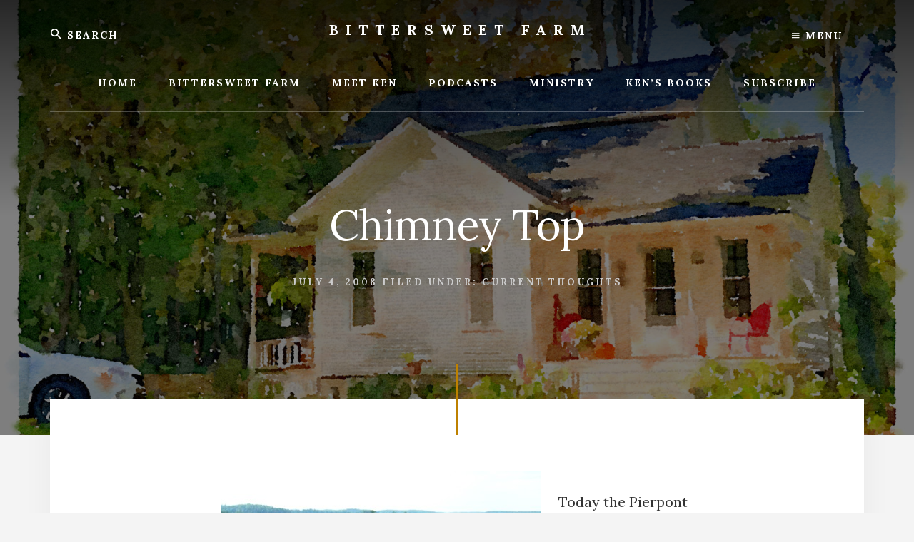

--- FILE ---
content_type: text/html; charset=UTF-8
request_url: https://kenpierpont.com/chimney-top/
body_size: 10652
content:
<!DOCTYPE html>
<html lang="en-US">
<head >
<meta charset="UTF-8" />
<meta name="viewport" content="width=device-width, initial-scale=1" />
<title>Chimney Top</title>
<meta name='robots' content='max-image-preview:large' />
<link rel='dns-prefetch' href='//fonts.googleapis.com' />
<link rel='dns-prefetch' href='//unpkg.com' />
<link rel="alternate" type="application/rss+xml" title="Bittersweet Farm &raquo; Feed" href="https://kenpierpont.com/feed/" />
<link rel="alternate" type="application/rss+xml" title="Bittersweet Farm &raquo; Comments Feed" href="https://kenpierpont.com/comments/feed/" />
<link rel="alternate" type="application/rss+xml" title="Bittersweet Farm &raquo; Chimney Top Comments Feed" href="https://kenpierpont.com/chimney-top/feed/" />
<link rel="alternate" title="oEmbed (JSON)" type="application/json+oembed" href="https://kenpierpont.com/wp-json/oembed/1.0/embed?url=https%3A%2F%2Fkenpierpont.com%2Fchimney-top%2F" />
<link rel="alternate" title="oEmbed (XML)" type="text/xml+oembed" href="https://kenpierpont.com/wp-json/oembed/1.0/embed?url=https%3A%2F%2Fkenpierpont.com%2Fchimney-top%2F&#038;format=xml" />
<link rel="canonical" href="https://kenpierpont.com/chimney-top/" />
<style id='wp-img-auto-sizes-contain-inline-css' type='text/css'>
img:is([sizes=auto i],[sizes^="auto," i]){contain-intrinsic-size:3000px 1500px}
/*# sourceURL=wp-img-auto-sizes-contain-inline-css */
</style>
<link rel='stylesheet' id='essence-pro-css' href='https://kenpierpont.com/wp-content/themes/essence-pro/style.css?ver=1.1.0' type='text/css' media='all' />
<style id='essence-pro-inline-css' type='text/css'>
.has-custom-color {
	color: #be8100 !important;
}

.has-custom-background-color {
	background-color: #be8100 !important;
}

.content .wp-block-button .wp-block-button__link:focus,
.content .wp-block-button .wp-block-button__link:hover {
	background-color: #be8100 !important;
	color: #fff;
}

.entry-content .wp-block-pullquote.is-style-solid-color {
	background-color: #be8100;
}


		.single .content .entry-content > p:first-of-type {
			font-size: 26px;
			font-size: 2.6rem;
			letter-spacing: -0.7px;
		}

		
/*# sourceURL=essence-pro-inline-css */
</style>
<style id='wp-emoji-styles-inline-css' type='text/css'>

	img.wp-smiley, img.emoji {
		display: inline !important;
		border: none !important;
		box-shadow: none !important;
		height: 1em !important;
		width: 1em !important;
		margin: 0 0.07em !important;
		vertical-align: -0.1em !important;
		background: none !important;
		padding: 0 !important;
	}
/*# sourceURL=wp-emoji-styles-inline-css */
</style>
<style id='wp-block-library-inline-css' type='text/css'>
:root{--wp-block-synced-color:#7a00df;--wp-block-synced-color--rgb:122,0,223;--wp-bound-block-color:var(--wp-block-synced-color);--wp-editor-canvas-background:#ddd;--wp-admin-theme-color:#007cba;--wp-admin-theme-color--rgb:0,124,186;--wp-admin-theme-color-darker-10:#006ba1;--wp-admin-theme-color-darker-10--rgb:0,107,160.5;--wp-admin-theme-color-darker-20:#005a87;--wp-admin-theme-color-darker-20--rgb:0,90,135;--wp-admin-border-width-focus:2px}@media (min-resolution:192dpi){:root{--wp-admin-border-width-focus:1.5px}}.wp-element-button{cursor:pointer}:root .has-very-light-gray-background-color{background-color:#eee}:root .has-very-dark-gray-background-color{background-color:#313131}:root .has-very-light-gray-color{color:#eee}:root .has-very-dark-gray-color{color:#313131}:root .has-vivid-green-cyan-to-vivid-cyan-blue-gradient-background{background:linear-gradient(135deg,#00d084,#0693e3)}:root .has-purple-crush-gradient-background{background:linear-gradient(135deg,#34e2e4,#4721fb 50%,#ab1dfe)}:root .has-hazy-dawn-gradient-background{background:linear-gradient(135deg,#faaca8,#dad0ec)}:root .has-subdued-olive-gradient-background{background:linear-gradient(135deg,#fafae1,#67a671)}:root .has-atomic-cream-gradient-background{background:linear-gradient(135deg,#fdd79a,#004a59)}:root .has-nightshade-gradient-background{background:linear-gradient(135deg,#330968,#31cdcf)}:root .has-midnight-gradient-background{background:linear-gradient(135deg,#020381,#2874fc)}:root{--wp--preset--font-size--normal:16px;--wp--preset--font-size--huge:42px}.has-regular-font-size{font-size:1em}.has-larger-font-size{font-size:2.625em}.has-normal-font-size{font-size:var(--wp--preset--font-size--normal)}.has-huge-font-size{font-size:var(--wp--preset--font-size--huge)}.has-text-align-center{text-align:center}.has-text-align-left{text-align:left}.has-text-align-right{text-align:right}.has-fit-text{white-space:nowrap!important}#end-resizable-editor-section{display:none}.aligncenter{clear:both}.items-justified-left{justify-content:flex-start}.items-justified-center{justify-content:center}.items-justified-right{justify-content:flex-end}.items-justified-space-between{justify-content:space-between}.screen-reader-text{border:0;clip-path:inset(50%);height:1px;margin:-1px;overflow:hidden;padding:0;position:absolute;width:1px;word-wrap:normal!important}.screen-reader-text:focus{background-color:#ddd;clip-path:none;color:#444;display:block;font-size:1em;height:auto;left:5px;line-height:normal;padding:15px 23px 14px;text-decoration:none;top:5px;width:auto;z-index:100000}html :where(.has-border-color){border-style:solid}html :where([style*=border-top-color]){border-top-style:solid}html :where([style*=border-right-color]){border-right-style:solid}html :where([style*=border-bottom-color]){border-bottom-style:solid}html :where([style*=border-left-color]){border-left-style:solid}html :where([style*=border-width]){border-style:solid}html :where([style*=border-top-width]){border-top-style:solid}html :where([style*=border-right-width]){border-right-style:solid}html :where([style*=border-bottom-width]){border-bottom-style:solid}html :where([style*=border-left-width]){border-left-style:solid}html :where(img[class*=wp-image-]){height:auto;max-width:100%}:where(figure){margin:0 0 1em}html :where(.is-position-sticky){--wp-admin--admin-bar--position-offset:var(--wp-admin--admin-bar--height,0px)}@media screen and (max-width:600px){html :where(.is-position-sticky){--wp-admin--admin-bar--position-offset:0px}}

/*# sourceURL=wp-block-library-inline-css */
</style><style id='global-styles-inline-css' type='text/css'>
:root{--wp--preset--aspect-ratio--square: 1;--wp--preset--aspect-ratio--4-3: 4/3;--wp--preset--aspect-ratio--3-4: 3/4;--wp--preset--aspect-ratio--3-2: 3/2;--wp--preset--aspect-ratio--2-3: 2/3;--wp--preset--aspect-ratio--16-9: 16/9;--wp--preset--aspect-ratio--9-16: 9/16;--wp--preset--color--black: #000000;--wp--preset--color--cyan-bluish-gray: #abb8c3;--wp--preset--color--white: #ffffff;--wp--preset--color--pale-pink: #f78da7;--wp--preset--color--vivid-red: #cf2e2e;--wp--preset--color--luminous-vivid-orange: #ff6900;--wp--preset--color--luminous-vivid-amber: #fcb900;--wp--preset--color--light-green-cyan: #7bdcb5;--wp--preset--color--vivid-green-cyan: #00d084;--wp--preset--color--pale-cyan-blue: #8ed1fc;--wp--preset--color--vivid-cyan-blue: #0693e3;--wp--preset--color--vivid-purple: #9b51e0;--wp--preset--color--custom: #be8100;--wp--preset--gradient--vivid-cyan-blue-to-vivid-purple: linear-gradient(135deg,rgb(6,147,227) 0%,rgb(155,81,224) 100%);--wp--preset--gradient--light-green-cyan-to-vivid-green-cyan: linear-gradient(135deg,rgb(122,220,180) 0%,rgb(0,208,130) 100%);--wp--preset--gradient--luminous-vivid-amber-to-luminous-vivid-orange: linear-gradient(135deg,rgb(252,185,0) 0%,rgb(255,105,0) 100%);--wp--preset--gradient--luminous-vivid-orange-to-vivid-red: linear-gradient(135deg,rgb(255,105,0) 0%,rgb(207,46,46) 100%);--wp--preset--gradient--very-light-gray-to-cyan-bluish-gray: linear-gradient(135deg,rgb(238,238,238) 0%,rgb(169,184,195) 100%);--wp--preset--gradient--cool-to-warm-spectrum: linear-gradient(135deg,rgb(74,234,220) 0%,rgb(151,120,209) 20%,rgb(207,42,186) 40%,rgb(238,44,130) 60%,rgb(251,105,98) 80%,rgb(254,248,76) 100%);--wp--preset--gradient--blush-light-purple: linear-gradient(135deg,rgb(255,206,236) 0%,rgb(152,150,240) 100%);--wp--preset--gradient--blush-bordeaux: linear-gradient(135deg,rgb(254,205,165) 0%,rgb(254,45,45) 50%,rgb(107,0,62) 100%);--wp--preset--gradient--luminous-dusk: linear-gradient(135deg,rgb(255,203,112) 0%,rgb(199,81,192) 50%,rgb(65,88,208) 100%);--wp--preset--gradient--pale-ocean: linear-gradient(135deg,rgb(255,245,203) 0%,rgb(182,227,212) 50%,rgb(51,167,181) 100%);--wp--preset--gradient--electric-grass: linear-gradient(135deg,rgb(202,248,128) 0%,rgb(113,206,126) 100%);--wp--preset--gradient--midnight: linear-gradient(135deg,rgb(2,3,129) 0%,rgb(40,116,252) 100%);--wp--preset--font-size--small: 16px;--wp--preset--font-size--medium: 20px;--wp--preset--font-size--large: 22px;--wp--preset--font-size--x-large: 42px;--wp--preset--font-size--normal: 18px;--wp--preset--font-size--larger: 26px;--wp--preset--spacing--20: 0.44rem;--wp--preset--spacing--30: 0.67rem;--wp--preset--spacing--40: 1rem;--wp--preset--spacing--50: 1.5rem;--wp--preset--spacing--60: 2.25rem;--wp--preset--spacing--70: 3.38rem;--wp--preset--spacing--80: 5.06rem;--wp--preset--shadow--natural: 6px 6px 9px rgba(0, 0, 0, 0.2);--wp--preset--shadow--deep: 12px 12px 50px rgba(0, 0, 0, 0.4);--wp--preset--shadow--sharp: 6px 6px 0px rgba(0, 0, 0, 0.2);--wp--preset--shadow--outlined: 6px 6px 0px -3px rgb(255, 255, 255), 6px 6px rgb(0, 0, 0);--wp--preset--shadow--crisp: 6px 6px 0px rgb(0, 0, 0);}:where(.is-layout-flex){gap: 0.5em;}:where(.is-layout-grid){gap: 0.5em;}body .is-layout-flex{display: flex;}.is-layout-flex{flex-wrap: wrap;align-items: center;}.is-layout-flex > :is(*, div){margin: 0;}body .is-layout-grid{display: grid;}.is-layout-grid > :is(*, div){margin: 0;}:where(.wp-block-columns.is-layout-flex){gap: 2em;}:where(.wp-block-columns.is-layout-grid){gap: 2em;}:where(.wp-block-post-template.is-layout-flex){gap: 1.25em;}:where(.wp-block-post-template.is-layout-grid){gap: 1.25em;}.has-black-color{color: var(--wp--preset--color--black) !important;}.has-cyan-bluish-gray-color{color: var(--wp--preset--color--cyan-bluish-gray) !important;}.has-white-color{color: var(--wp--preset--color--white) !important;}.has-pale-pink-color{color: var(--wp--preset--color--pale-pink) !important;}.has-vivid-red-color{color: var(--wp--preset--color--vivid-red) !important;}.has-luminous-vivid-orange-color{color: var(--wp--preset--color--luminous-vivid-orange) !important;}.has-luminous-vivid-amber-color{color: var(--wp--preset--color--luminous-vivid-amber) !important;}.has-light-green-cyan-color{color: var(--wp--preset--color--light-green-cyan) !important;}.has-vivid-green-cyan-color{color: var(--wp--preset--color--vivid-green-cyan) !important;}.has-pale-cyan-blue-color{color: var(--wp--preset--color--pale-cyan-blue) !important;}.has-vivid-cyan-blue-color{color: var(--wp--preset--color--vivid-cyan-blue) !important;}.has-vivid-purple-color{color: var(--wp--preset--color--vivid-purple) !important;}.has-black-background-color{background-color: var(--wp--preset--color--black) !important;}.has-cyan-bluish-gray-background-color{background-color: var(--wp--preset--color--cyan-bluish-gray) !important;}.has-white-background-color{background-color: var(--wp--preset--color--white) !important;}.has-pale-pink-background-color{background-color: var(--wp--preset--color--pale-pink) !important;}.has-vivid-red-background-color{background-color: var(--wp--preset--color--vivid-red) !important;}.has-luminous-vivid-orange-background-color{background-color: var(--wp--preset--color--luminous-vivid-orange) !important;}.has-luminous-vivid-amber-background-color{background-color: var(--wp--preset--color--luminous-vivid-amber) !important;}.has-light-green-cyan-background-color{background-color: var(--wp--preset--color--light-green-cyan) !important;}.has-vivid-green-cyan-background-color{background-color: var(--wp--preset--color--vivid-green-cyan) !important;}.has-pale-cyan-blue-background-color{background-color: var(--wp--preset--color--pale-cyan-blue) !important;}.has-vivid-cyan-blue-background-color{background-color: var(--wp--preset--color--vivid-cyan-blue) !important;}.has-vivid-purple-background-color{background-color: var(--wp--preset--color--vivid-purple) !important;}.has-black-border-color{border-color: var(--wp--preset--color--black) !important;}.has-cyan-bluish-gray-border-color{border-color: var(--wp--preset--color--cyan-bluish-gray) !important;}.has-white-border-color{border-color: var(--wp--preset--color--white) !important;}.has-pale-pink-border-color{border-color: var(--wp--preset--color--pale-pink) !important;}.has-vivid-red-border-color{border-color: var(--wp--preset--color--vivid-red) !important;}.has-luminous-vivid-orange-border-color{border-color: var(--wp--preset--color--luminous-vivid-orange) !important;}.has-luminous-vivid-amber-border-color{border-color: var(--wp--preset--color--luminous-vivid-amber) !important;}.has-light-green-cyan-border-color{border-color: var(--wp--preset--color--light-green-cyan) !important;}.has-vivid-green-cyan-border-color{border-color: var(--wp--preset--color--vivid-green-cyan) !important;}.has-pale-cyan-blue-border-color{border-color: var(--wp--preset--color--pale-cyan-blue) !important;}.has-vivid-cyan-blue-border-color{border-color: var(--wp--preset--color--vivid-cyan-blue) !important;}.has-vivid-purple-border-color{border-color: var(--wp--preset--color--vivid-purple) !important;}.has-vivid-cyan-blue-to-vivid-purple-gradient-background{background: var(--wp--preset--gradient--vivid-cyan-blue-to-vivid-purple) !important;}.has-light-green-cyan-to-vivid-green-cyan-gradient-background{background: var(--wp--preset--gradient--light-green-cyan-to-vivid-green-cyan) !important;}.has-luminous-vivid-amber-to-luminous-vivid-orange-gradient-background{background: var(--wp--preset--gradient--luminous-vivid-amber-to-luminous-vivid-orange) !important;}.has-luminous-vivid-orange-to-vivid-red-gradient-background{background: var(--wp--preset--gradient--luminous-vivid-orange-to-vivid-red) !important;}.has-very-light-gray-to-cyan-bluish-gray-gradient-background{background: var(--wp--preset--gradient--very-light-gray-to-cyan-bluish-gray) !important;}.has-cool-to-warm-spectrum-gradient-background{background: var(--wp--preset--gradient--cool-to-warm-spectrum) !important;}.has-blush-light-purple-gradient-background{background: var(--wp--preset--gradient--blush-light-purple) !important;}.has-blush-bordeaux-gradient-background{background: var(--wp--preset--gradient--blush-bordeaux) !important;}.has-luminous-dusk-gradient-background{background: var(--wp--preset--gradient--luminous-dusk) !important;}.has-pale-ocean-gradient-background{background: var(--wp--preset--gradient--pale-ocean) !important;}.has-electric-grass-gradient-background{background: var(--wp--preset--gradient--electric-grass) !important;}.has-midnight-gradient-background{background: var(--wp--preset--gradient--midnight) !important;}.has-small-font-size{font-size: var(--wp--preset--font-size--small) !important;}.has-medium-font-size{font-size: var(--wp--preset--font-size--medium) !important;}.has-large-font-size{font-size: var(--wp--preset--font-size--large) !important;}.has-x-large-font-size{font-size: var(--wp--preset--font-size--x-large) !important;}
/*# sourceURL=global-styles-inline-css */
</style>

<style id='classic-theme-styles-inline-css' type='text/css'>
/*! This file is auto-generated */
.wp-block-button__link{color:#fff;background-color:#32373c;border-radius:9999px;box-shadow:none;text-decoration:none;padding:calc(.667em + 2px) calc(1.333em + 2px);font-size:1.125em}.wp-block-file__button{background:#32373c;color:#fff;text-decoration:none}
/*# sourceURL=/wp-includes/css/classic-themes.min.css */
</style>
<link rel='stylesheet' id='essence-fonts-css' href='//fonts.googleapis.com/css?family=Alegreya+Sans%3A400%2C400i%2C700%7CLora%3A400%2C700&#038;ver=1.1.0' type='text/css' media='all' />
<link rel='stylesheet' id='ionicons-css' href='//unpkg.com/ionicons@4.1.2/dist/css/ionicons.min.css?ver=1.1.0' type='text/css' media='all' />
<link rel='stylesheet' id='essence-pro-gutenberg-css' href='https://kenpierpont.com/wp-content/themes/essence-pro/lib/gutenberg/front-end.css?ver=1.1.0' type='text/css' media='all' />
<script type="text/javascript" src="https://kenpierpont.com/wp-includes/js/jquery/jquery.min.js?ver=3.7.1" id="jquery-core-js"></script>
<script type="text/javascript" src="https://kenpierpont.com/wp-includes/js/jquery/jquery-migrate.min.js?ver=3.4.1" id="jquery-migrate-js"></script>
<link rel="https://api.w.org/" href="https://kenpierpont.com/wp-json/" /><link rel="alternate" title="JSON" type="application/json" href="https://kenpierpont.com/wp-json/wp/v2/posts/1274" /><link rel="EditURI" type="application/rsd+xml" title="RSD" href="https://kenpierpont.com/xmlrpc.php?rsd" />
		<script type="text/javascript">
			var _statcounter = _statcounter || [];
			_statcounter.push({"tags": {"author": "Ken"}});
		</script>
		
<link rel="alternate" type="application/rss+xml" title="Podcast RSS feed" href="https://kenpierpont.com/feed/podcast" />

<style type="text/css">.recentcomments a{display:inline !important;padding:0 !important;margin:0 !important;}</style><style type="text/css">.header-hero { background-image: linear-gradient(0deg, rgba(0,0,0,0.5) 50%, rgba(0,0,0,0.85) 100%), url(https://kenpierpont.com/wp-content/uploads/2018/11/cropped-IMG_5571.jpg); }</style><link rel="icon" href="https://kenpierpont.com/wp-content/uploads/2006/01/cropped-Sparkling-Ken-32x32.jpg" sizes="32x32" />
<link rel="icon" href="https://kenpierpont.com/wp-content/uploads/2006/01/cropped-Sparkling-Ken-192x192.jpg" sizes="192x192" />
<link rel="apple-touch-icon" href="https://kenpierpont.com/wp-content/uploads/2006/01/cropped-Sparkling-Ken-180x180.jpg" />
<meta name="msapplication-TileImage" content="https://kenpierpont.com/wp-content/uploads/2006/01/cropped-Sparkling-Ken-270x270.jpg" />
		<style type="text/css" id="wp-custom-css">
			body { 
font-family: 'Lora', serif;
}

div.after-entry.widget-area {
  padding-bottom: 0px;
  padding-top: 0px;
}

div.entry-comments {
  padding-left: 20px;
  padding-right: 20px;
}

div.comment-respond {
  margin-left: 20px;
  margin-right: 20px
  
}

p.akismet_comment_form_privacy_notice {
  margin-left: 20px;
  margin-right: 20px;
}

/* Correecting the button Buy Me A Coffee text size for small screens */
.bmc-btn-text {
    font-size: 90%;
		margin-left: 8px;
    display: inline;
    line-height: 0;
}		</style>
		</head>
<body data-rsssl=1 class="wp-singular post-template-default single single-post postid-1274 single-format-standard wp-embed-responsive wp-theme-genesis wp-child-theme-essence-pro custom-header header-image header-full-width full-width-content genesis-breadcrumbs-hidden header-menu" itemscope itemtype="https://schema.org/WebPage"><div class="site-container"><ul class="genesis-skip-link"><li><a href="#hero-page-title" class="screen-reader-shortcut"> Skip to content</a></li><li><a href="#after-content-featured" class="screen-reader-shortcut"> Skip to footer</a></li></ul><div class="header-hero"><header class="site-header" itemscope itemtype="https://schema.org/WPHeader"><div class="wrap"><div class="off-screen-menu off-screen-content"><div class="off-screen-container"><div class="off-screen-wrapper"><div class="wrap"><button class="toggle-off-screen-menu-area close">X</button><nav class="nav-off-screen" itemscope itemtype="https://schema.org/SiteNavigationElement"><ul id="menu-top" class="menu genesis-nav-menu js-superfish"><li id="menu-item-7534" class="menu-item menu-item-type-custom menu-item-object-custom menu-item-home menu-item-7534"><a href="https://kenpierpont.com/" itemprop="url"><span itemprop="name">Home</span></a></li>
<li id="menu-item-9804" class="menu-item menu-item-type-taxonomy menu-item-object-category menu-item-9804"><a href="https://kenpierpont.com/category/bittersweet-farm/" itemprop="url"><span itemprop="name">Bittersweet Farm</span></a></li>
<li id="menu-item-7535" class="menu-item menu-item-type-post_type menu-item-object-page menu-item-7535"><a href="https://kenpierpont.com/about/" itemprop="url"><span itemprop="name">Meet Ken</span></a></li>
<li id="menu-item-16548" class="menu-item menu-item-type-custom menu-item-object-custom menu-item-16548"><a href="https://kenpierpont.com/about/speaking-topics/" itemprop="url"><span itemprop="name">Podcasts</span></a></li>
<li id="menu-item-7538" class="menu-item menu-item-type-post_type menu-item-object-page menu-item-7538"><a href="https://kenpierpont.com/ministry/" itemprop="url"><span itemprop="name">Ministry</span></a></li>
<li id="menu-item-7539" class="menu-item menu-item-type-post_type menu-item-object-page menu-item-7539"><a href="https://kenpierpont.com/kens-books/" itemprop="url"><span itemprop="name">Ken’s Books</span></a></li>
<li id="menu-item-7541" class="menu-item menu-item-type-post_type menu-item-object-page menu-item-7541"><a href="https://kenpierpont.com/subscribe/" itemprop="url"><span itemprop="name">Subscribe</span></a></li>
</ul></nav></div></div></div></div><div class="header-right"><button class="off-screen-item toggle-off-screen-menu-area"><i class="icon ion-md-menu"></i> Menu</button></div><div class="header-left"><form class="search-form" method="get" action="https://kenpierpont.com/" role="search" itemprop="potentialAction" itemscope itemtype="https://schema.org/SearchAction"><label class="search-form-label screen-reader-text" for="searchform-1">Search</label><input class="search-form-input" type="search" name="s" id="searchform-1" placeholder="Search" itemprop="query-input"><input class="search-form-submit" type="submit" value="Search"><meta content="https://kenpierpont.com/?s={s}" itemprop="target"></form></div><div class="title-area"><p class="site-title" itemprop="headline"><a href="https://kenpierpont.com/">Bittersweet Farm</a></p><p class="site-description" itemprop="description">Bittersweet Farm</p></div><nav class="nav-primary" aria-label="Main" itemscope itemtype="https://schema.org/SiteNavigationElement" id="genesis-nav-primary"><div class="wrap"><ul id="menu-top-1" class="menu genesis-nav-menu menu-primary js-superfish"><li class="menu-item menu-item-type-custom menu-item-object-custom menu-item-home menu-item-7534"><a href="https://kenpierpont.com/" itemprop="url"><span itemprop="name">Home</span></a></li>
<li class="menu-item menu-item-type-taxonomy menu-item-object-category menu-item-9804"><a href="https://kenpierpont.com/category/bittersweet-farm/" itemprop="url"><span itemprop="name">Bittersweet Farm</span></a></li>
<li class="menu-item menu-item-type-post_type menu-item-object-page menu-item-7535"><a href="https://kenpierpont.com/about/" itemprop="url"><span itemprop="name">Meet Ken</span></a></li>
<li class="menu-item menu-item-type-custom menu-item-object-custom menu-item-has-children menu-item-16548"><a href="https://kenpierpont.com/about/speaking-topics/" itemprop="url"><span itemprop="name">Podcasts</span></a>
<ul class="sub-menu">
	<li id="menu-item-16547" class="menu-item menu-item-type-custom menu-item-object-custom menu-item-16547"><a href="https://kenpierpont.com/category/sermon-series/" itemprop="url"><span itemprop="name">Sermon Series (Video)</span></a></li>
	<li id="menu-item-16549" class="menu-item menu-item-type-custom menu-item-object-custom menu-item-16549"><a target="_blank" href="https://podcasts.apple.com/us/podcast/ken-pierpont-sermons/id549611376?mt=2" itemprop="url"><span itemprop="name">Preaching Podcast</span></a></li>
	<li id="menu-item-18750" class="menu-item menu-item-type-custom menu-item-object-custom menu-item-18750"><a target="_blank" href="https://podcasters.spotify.com/pod/show/ken-pierpont2/" itemprop="url"><span itemprop="name">Podcast for Men</span></a></li>
	<li id="menu-item-16550" class="menu-item menu-item-type-custom menu-item-object-custom menu-item-16550"><a target="_blank" href="https://anchor.fm/ken-pierpont" itemprop="url"><span itemprop="name">Story Podcast</span></a></li>
	<li id="menu-item-7536" class="menu-item menu-item-type-post_type menu-item-object-page menu-item-7536"><a href="https://kenpierpont.com/about/speaking-topics/" itemprop="url"><span itemprop="name">Message Audio/Story Podcast</span></a></li>
	<li id="menu-item-9708" class="menu-item menu-item-type-custom menu-item-object-custom menu-item-9708"><a target="_blank" href="https://www.youtube.com/user/KenPierpont/videos" itemprop="url"><span itemprop="name">Videos</span></a></li>
	<li id="menu-item-16545" class="menu-item menu-item-type-custom menu-item-object-custom menu-item-16545"><a target="_blank" href="https://www.youtube.com/channel/UCUMdb8cL19msdHY9aLeCWBA" itemprop="url"><span itemprop="name">Bethel Sermon Videos</span></a></li>
</ul>
</li>
<li class="menu-item menu-item-type-post_type menu-item-object-page menu-item-7538"><a href="https://kenpierpont.com/ministry/" itemprop="url"><span itemprop="name">Ministry</span></a></li>
<li class="menu-item menu-item-type-post_type menu-item-object-page menu-item-has-children menu-item-7539"><a href="https://kenpierpont.com/kens-books/" itemprop="url"><span itemprop="name">Ken’s Books</span></a>
<ul class="sub-menu">
	<li id="menu-item-7559" class="menu-item menu-item-type-post_type menu-item-object-page menu-item-7559"><a href="https://kenpierpont.com/kens-books/archives/" itemprop="url"><span itemprop="name">Archives</span></a></li>
</ul>
</li>
<li class="menu-item menu-item-type-post_type menu-item-object-page menu-item-7541"><a href="https://kenpierpont.com/subscribe/" itemprop="url"><span itemprop="name">Subscribe</span></a></li>
</ul></div></nav></div></header><div class="hero-page-title" id="hero-page-title"><div class="wrap"><header class="entry-header"><h1 class="entry-title" itemprop="headline">Chimney Top</h1>
<p class="entry-meta"><time class="entry-time" itemprop="datePublished" datetime="2008-07-04T07:37:39-04:00">July 4, 2008</time> <span class="entry-categories">Filed Under: <a href="https://kenpierpont.com/category/current-thoughts/" rel="category tag">Current Thoughts</a></span>  </p></header></div></div></div><div class="site-inner"><div class="content-sidebar-wrap"><main class="content" id="genesis-content"><article class="post-1274 post type-post status-publish format-standard category-current-thoughts entry" aria-label="Chimney Top" itemref="hero-page-title" itemscope itemtype="https://schema.org/CreativeWork"><div class="entry-content" itemprop="text"><p><a href='https://kenpierpont.com/wp-content/uploads/2008/07/chimneytop.jpg'><img decoding="async" src="https://kenpierpont.com/wp-content/uploads/2008/07/chimneytop.jpg" alt="" title="chimneytop" width="448" height="336" class="alignleft size-full wp-image-1273" srcset="https://kenpierpont.com/wp-content/uploads/2008/07/chimneytop.jpg 448w, https://kenpierpont.com/wp-content/uploads/2008/07/chimneytop-300x224.jpg 300w" sizes="(max-width: 448px) 100vw, 448px" /></a></p>
<p>Today the Pierpont family makes their way back to the Downriver area from vacation in Kentucky. It&#8217;s been refreshing. Almost every day has been a day of ministry here in Lois&#8217; home town. Yesterday we hiked up to Chimney Top and Princess Arch in the Daniel Boone National Forest. Last night we sang and testified on the street and enjoyed the fellowship and some mean BBQ Brisket and ribs, too. That always makes me feel all happy inside. </p>
<p>Down here, you will notice they still do old-fashioned haircuts for young men. The local barber has been at it for 50 years in Campton. He cut George Hatton&#8217;s hair (Lois&#8217; Grandfather), Ralph Hatton&#8217;s (Lois&#8217; dad), her brother Alvin&#8217;s hair, and now her sons Dan and Wes. </p>
</div></article><div class="after-entry widget-area"></div><h2 class="screen-reader-text">Reader Interactions</h2><div class="entry-comments" id="comments"><h3>Comments</h3><ol class="comment-list">
	<li class="comment even thread-even depth-1" id="comment-16502">
	<article id="article-comment-16502" itemprop="comment" itemscope itemtype="https://schema.org/Comment">

		
		<header class="comment-header">
			<p class="comment-author" itemprop="author" itemscope itemtype="https://schema.org/Person">
				<span class="comment-author-name" itemprop="name">evelyn</span>			</p>

			<p class="comment-meta"><time class="comment-time" datetime="2008-07-04T08:04:30-04:00" itemprop="datePublished"><a class="comment-time-link" href="https://kenpierpont.com/chimney-top/#comment-16502" itemprop="url">July 4, 2008 at 8:04 am</a></time></p>		</header>

		<div class="comment-content" itemprop="text">
			
			<p>I&#8217;m a little old fashion that&#8217;s what I call just plain clean cut American boys.<br />
We love your family. Have a good trip home. I&#8217;m sure it will be easy coming North today than going South yesterday. Our son went to Louisville yesterday and part of the way it was 18 MPH. It must have been easier to get back. I notice his bedroom door closed so God was so good to him to bring him back to us during the night.<br />
Praying for your safety!</p>
		</div>

		
		
	</article>
	</li><!-- #comment-## -->

	<li class="comment byuser comment-author-ken bypostauthor odd alt thread-odd thread-alt depth-1" id="comment-16503">
	<article id="article-comment-16503" itemprop="comment" itemscope itemtype="https://schema.org/Comment">

		
		<header class="comment-header">
			<p class="comment-author" itemprop="author" itemscope itemtype="https://schema.org/Person">
				<span class="comment-author-name" itemprop="name"><a href="https://kenpierpont.com" class="comment-author-link" rel="external nofollow" itemprop="url">Ken</a></span>			</p>

			<p class="comment-meta"><time class="comment-time" datetime="2008-07-04T08:12:11-04:00" itemprop="datePublished"><a class="comment-time-link" href="https://kenpierpont.com/chimney-top/#comment-16503" itemprop="url">July 4, 2008 at 8:12 am</a></time></p>		</header>

		<div class="comment-content" itemprop="text">
			
			<p>It&#8217;s a sweet feeling when the children are safely in, isn&#8217;t it? Thanks for your kind words. See you soon!</p>
		</div>

		
		
	</article>
	</li><!-- #comment-## -->

	<li class="comment even thread-even depth-1" id="comment-16507">
	<article id="article-comment-16507" itemprop="comment" itemscope itemtype="https://schema.org/Comment">

		
		<header class="comment-header">
			<p class="comment-author" itemprop="author" itemscope itemtype="https://schema.org/Person">
				<span class="comment-author-name" itemprop="name">JANE</span>			</p>

			<p class="comment-meta"><time class="comment-time" datetime="2008-07-04T18:07:59-04:00" itemprop="datePublished"><a class="comment-time-link" href="https://kenpierpont.com/chimney-top/#comment-16507" itemprop="url">July 4, 2008 at 6:07 pm</a></time></p>		</header>

		<div class="comment-content" itemprop="text">
			
			<p>SHARP CUTS GUYS&#8230; AND THAT LITTLE ROSE WITH YOU IS ADORABLE&#8230;.</p>
<p>LOVE YOU ALL</p>
<p>GRANDMA</p>
		</div>

		
		
	</article>
	</li><!-- #comment-## -->
</ol></div></main></div></div><div id="after-content-featured" class="after-content-featured"><div class="flexible-widgets widget-area  widget-fourths"><div class="wrap"><section id="nav_menu-2" class="widget widget_nav_menu"><div class="widget-wrap"><h3 class="widgettitle widget-title">Inside</h3>
<div class="menu-pages-list-container"><ul id="menu-pages-list" class="menu"><li id="menu-item-12475" class="menu-item menu-item-type-custom menu-item-object-custom menu-item-home menu-item-12475"><a href="https://kenpierpont.com/" itemprop="url">Home</a></li>
<li id="menu-item-12476" class="menu-item menu-item-type-post_type menu-item-object-page menu-item-12476"><a href="https://kenpierpont.com/about/" itemprop="url">Meet Ken</a></li>
<li id="menu-item-12477" class="menu-item menu-item-type-post_type menu-item-object-page menu-item-12477"><a href="https://kenpierpont.com/about/speaking-topics/" itemprop="url">Message Audio/Story Podcast</a></li>
<li id="menu-item-12478" class="menu-item menu-item-type-post_type menu-item-object-page menu-item-12478"><a href="https://kenpierpont.com/sermons/" itemprop="url">Sermons</a></li>
<li id="menu-item-12479" class="menu-item menu-item-type-post_type menu-item-object-page menu-item-12479"><a href="https://kenpierpont.com/ministry/" itemprop="url">Ministry</a></li>
<li id="menu-item-12480" class="menu-item menu-item-type-post_type menu-item-object-page menu-item-12480"><a href="https://kenpierpont.com/kens-books/" itemprop="url">Ken&#8217;s Books</a></li>
<li id="menu-item-12481" class="menu-item menu-item-type-post_type menu-item-object-page menu-item-12481"><a href="https://kenpierpont.com/kens-books/archives/" itemprop="url">Archives</a></li>
<li id="menu-item-12482" class="menu-item menu-item-type-post_type menu-item-object-page menu-item-12482"><a href="https://kenpierpont.com/subscribe/" itemprop="url">Subscribe</a></li>
</ul></div></div></section>
<section id="nav_menu-3" class="widget widget_nav_menu"><div class="widget-wrap"><h3 class="widgettitle widget-title">Categories</h3>
<div class="menu-categories-1-container"><ul id="menu-categories-1" class="menu"><li id="menu-item-12450" class="menu-item menu-item-type-taxonomy menu-item-object-category menu-item-12450"><a href="https://kenpierpont.com/category/bethel-church-jackson/" itemprop="url">Bethel Church-Jackson</a></li>
<li id="menu-item-12451" class="menu-item menu-item-type-taxonomy menu-item-object-category menu-item-12451"><a href="https://kenpierpont.com/category/bittersweet-farm/" itemprop="url">Bittersweet Farm</a></li>
<li id="menu-item-12452" class="menu-item menu-item-type-taxonomy menu-item-object-category menu-item-12452"><a href="https://kenpierpont.com/category/camp-lessons/" itemprop="url">Camp Lessons</a></li>
<li id="menu-item-12453" class="menu-item menu-item-type-taxonomy menu-item-object-category menu-item-12453"><a href="https://kenpierpont.com/category/christmas-stories/" itemprop="url">Christmas Stories</a></li>
<li id="menu-item-12454" class="menu-item menu-item-type-taxonomy menu-item-object-category menu-item-12454"><a href="https://kenpierpont.com/category/circuit-riding/" itemprop="url">Circuit-Riding</a></li>
<li id="menu-item-12455" class="menu-item menu-item-type-taxonomy menu-item-object-category current-post-ancestor current-menu-parent current-post-parent menu-item-12455"><a href="https://kenpierpont.com/category/current-thoughts/" itemprop="url">Current Thoughts</a></li>
<li id="menu-item-12456" class="menu-item menu-item-type-taxonomy menu-item-object-category menu-item-12456"><a href="https://kenpierpont.com/category/discernment/" itemprop="url">Discernment</a></li>
<li id="menu-item-12457" class="menu-item menu-item-type-taxonomy menu-item-object-category menu-item-12457"><a href="https://kenpierpont.com/category/faith-and-family/" itemprop="url">Faith and Family</a></li>
<li id="menu-item-12459" class="menu-item menu-item-type-taxonomy menu-item-object-category menu-item-12459"><a href="https://kenpierpont.com/category/fireside-academy/" itemprop="url">Fireside Academy</a></li>
<li id="menu-item-12460" class="menu-item menu-item-type-taxonomy menu-item-object-category menu-item-12460"><a href="https://kenpierpont.com/category/gospel-conversations/" itemprop="url">Gospel Conversations</a></li>
<li id="menu-item-12462" class="menu-item menu-item-type-taxonomy menu-item-object-category menu-item-12462"><a href="https://kenpierpont.com/category/licking-county-farm/" itemprop="url">Licking County Farm</a></li>
</ul></div></div></section>
<section id="nav_menu-4" class="widget widget_nav_menu"><div class="widget-wrap"><h3 class="widgettitle widget-title">More Categories</h3>
<div class="menu-categories-2-container"><ul id="menu-categories-2" class="menu"><li id="menu-item-12463" class="menu-item menu-item-type-taxonomy menu-item-object-category menu-item-12463"><a href="https://kenpierpont.com/category/past-ministry/" itemprop="url">Past Ministry</a></li>
<li id="menu-item-12464" class="menu-item menu-item-type-taxonomy menu-item-object-category menu-item-12464"><a href="https://kenpierpont.com/category/pondering-his-creation/" itemprop="url">Pondering His Creation</a></li>
<li id="menu-item-12465" class="menu-item menu-item-type-taxonomy menu-item-object-category menu-item-12465"><a href="https://kenpierpont.com/category/read-aloud-stories/" itemprop="url">Read Aloud Stories</a></li>
<li id="menu-item-12466" class="menu-item menu-item-type-taxonomy menu-item-object-category menu-item-12466"><a href="https://kenpierpont.com/category/sermon-series/" itemprop="url">Sermon Series</a></li>
<li id="menu-item-12467" class="menu-item menu-item-type-taxonomy menu-item-object-category menu-item-12467"><a href="https://kenpierpont.com/category/sermons/" itemprop="url">Sermons</a></li>
<li id="menu-item-12468" class="menu-item menu-item-type-taxonomy menu-item-object-category menu-item-12468"><a href="https://kenpierpont.com/category/the-ken-pierpont-story-podcast/" itemprop="url">Story Podcast</a></li>
<li id="menu-item-19586" class="menu-item menu-item-type-taxonomy menu-item-object-category menu-item-19586"><a href="https://kenpierpont.com/category/stuff-i-wanna-say-podcast-for-men/" itemprop="url">Stuff I Wanna Say &#8211; Podcast for Men</a></li>
<li id="menu-item-12470" class="menu-item menu-item-type-taxonomy menu-item-object-category menu-item-12470"><a href="https://kenpierpont.com/category/videos/" itemprop="url">Videos</a></li>
<li id="menu-item-12471" class="menu-item menu-item-type-taxonomy menu-item-object-category menu-item-12471"><a href="https://kenpierpont.com/category/village-parson/" itemprop="url">Village Parson</a></li>
<li id="menu-item-12472" class="menu-item menu-item-type-taxonomy menu-item-object-category menu-item-12472"><a href="https://kenpierpont.com/category/virtues-and-values/" itemprop="url">Virtues and Values</a></li>
<li id="menu-item-12473" class="menu-item menu-item-type-taxonomy menu-item-object-category menu-item-12473"><a href="https://kenpierpont.com/category/weight-management/" itemprop="url">Weight Management</a></li>
<li id="menu-item-12474" class="menu-item menu-item-type-taxonomy menu-item-object-category menu-item-12474"><a href="https://kenpierpont.com/category/what-im-reading/" itemprop="url">What I&#8217;m Reading</a></li>
</ul></div></div></section>
<section id="custom_html-2" class="widget_text widget widget_custom_html"><div class="widget_text widget-wrap"><h3 class="widgettitle widget-title">Follow Ken Here</h3>
<div class="textwidget custom-html-widget"><ul>
<li><span class="twitter menu-item"><a href="https://twitter.com/kenpierpont">Twitter</a></span></li>

<li><span class="feed menu-item"><a href="https://kenpierpont.com/feed/">RSS feed</a></span></li>

	<li><span class="feed menu-item"><a href="https://podcasters.spotify.com/pod/show/ken-pierpont2/">Podcast for Men</a></span></li>
	
<li><span class="feed menu-item"><a href="https://itunes.apple.com/us/podcast/ken-pierpont-storytelling/id876026170">Storytelling Podcast in iTunes</a></span></li>

<li><span class="feed menu-item"><a href="https://anchor.fm/s/7d194b0/podcast/rss">Storytelling Podcast RSS</a></span></li>

<li><span class="feed menu-item"><a href="https://itunes.apple.com/us/podcast/kenpierpont.com/id549611376">Sermon Podcast in iTunes</a></span></li>

<li><span class="feed menu-item"><a href="https://kenpierpont.com/category/sermons/feed/podcast/">Sermon Podcast RSS</a></span></li></ul></div></div></section>
</div></div></div><footer class="site-footer" itemscope itemtype="https://schema.org/WPFooter"><div class="wrap">Copyright &#xA9;&nbsp;2026 · <a href="https://kenpierpont.com/wp-login.php">Log in</a><br /> <span style="font-size:10px">Made by <a href="https://fullywp.com">FullyWP</a></span></div></footer></div><script type="speculationrules">
{"prefetch":[{"source":"document","where":{"and":[{"href_matches":"/*"},{"not":{"href_matches":["/wp-*.php","/wp-admin/*","/wp-content/uploads/*","/wp-content/*","/wp-content/plugins/*","/wp-content/themes/essence-pro/*","/wp-content/themes/genesis/*","/*\\?(.+)"]}},{"not":{"selector_matches":"a[rel~=\"nofollow\"]"}},{"not":{"selector_matches":".no-prefetch, .no-prefetch a"}}]},"eagerness":"conservative"}]}
</script>
		<!-- Start of StatCounter Code -->
		<script>
			<!--
			var sc_project=10178438;
			var sc_security="df4b5b99";
			var sc_invisible=1;
		</script>
        <script type="text/javascript" src="https://www.statcounter.com/counter/counter.js" async></script>
		<noscript><div class="statcounter"><a title="web analytics" href="https://statcounter.com/"><img class="statcounter" src="https://c.statcounter.com/10178438/0/df4b5b99/1/" alt="web analytics" /></a></div></noscript>
		<!-- End of StatCounter Code -->
		<script type="text/javascript" id="qppr_frontend_scripts-js-extra">
/* <![CDATA[ */
var qpprFrontData = {"linkData":{"https://kenpierpont.com/sermons/":[0,0,""]},"siteURL":"https://kenpierpont.com","siteURLq":"https://kenpierpont.com"};
//# sourceURL=qppr_frontend_scripts-js-extra
/* ]]> */
</script>
<script type="text/javascript" src="https://kenpierpont.com/wp-content/plugins/quick-pagepost-redirect-plugin/js/qppr_frontend_script.min.js?ver=5.2.4" id="qppr_frontend_scripts-js"></script>
<script type="text/javascript" src="https://kenpierpont.com/wp-includes/js/hoverIntent.min.js?ver=1.10.2" id="hoverIntent-js"></script>
<script type="text/javascript" src="https://kenpierpont.com/wp-content/themes/genesis/lib/js/menu/superfish.min.js?ver=1.7.10" id="superfish-js"></script>
<script type="text/javascript" src="https://kenpierpont.com/wp-content/themes/genesis/lib/js/menu/superfish.args.min.js?ver=3.6.1" id="superfish-args-js"></script>
<script type="text/javascript" src="https://kenpierpont.com/wp-content/themes/genesis/lib/js/skip-links.min.js?ver=3.6.1" id="skip-links-js"></script>
<script type="text/javascript" src="https://kenpierpont.com/wp-content/themes/essence-pro/js/jquery.matchHeight.min.js?ver=1.1.0" id="essence-match-height-js"></script>
<script type="text/javascript" id="essence-match-height-js-after">
/* <![CDATA[ */
jQuery(document).ready( function() { jQuery( '.half-width-entries .content .entry, .flexible-widgets .entry, .pricing-table > div' ).matchHeight(); });
jQuery(document).ready( function() { jQuery( '.content, .sidebar' ).matchHeight({ property: 'min-height' }); });
//# sourceURL=essence-match-height-js-after
/* ]]> */
</script>
<script type="text/javascript" src="https://kenpierpont.com/wp-content/themes/essence-pro/js/global.js?ver=1.1.0" id="global-js-js"></script>
<script type="text/javascript" id="essence-responsive-menu-js-extra">
/* <![CDATA[ */
var genesis_responsive_menu = {"mainMenu":"Menu","menuIconClass":"ionicons-before ion-ios-menu","subMenu":"Submenu","subMenuIconClass":"ionicons-before ion-ios-arrow-down","menuClasses":{"combine":[".nav-primary",".nav-off-screen"],"others":[]}};
//# sourceURL=essence-responsive-menu-js-extra
/* ]]> */
</script>
<script type="text/javascript" src="https://kenpierpont.com/wp-content/themes/essence-pro/js/responsive-menus.min.js?ver=1.1.0" id="essence-responsive-menu-js"></script>
<script id="wp-emoji-settings" type="application/json">
{"baseUrl":"https://s.w.org/images/core/emoji/17.0.2/72x72/","ext":".png","svgUrl":"https://s.w.org/images/core/emoji/17.0.2/svg/","svgExt":".svg","source":{"concatemoji":"https://kenpierpont.com/wp-includes/js/wp-emoji-release.min.js?ver=06c5f90d47f11d35b050b2967f9fd637"}}
</script>
<script type="module">
/* <![CDATA[ */
/*! This file is auto-generated */
const a=JSON.parse(document.getElementById("wp-emoji-settings").textContent),o=(window._wpemojiSettings=a,"wpEmojiSettingsSupports"),s=["flag","emoji"];function i(e){try{var t={supportTests:e,timestamp:(new Date).valueOf()};sessionStorage.setItem(o,JSON.stringify(t))}catch(e){}}function c(e,t,n){e.clearRect(0,0,e.canvas.width,e.canvas.height),e.fillText(t,0,0);t=new Uint32Array(e.getImageData(0,0,e.canvas.width,e.canvas.height).data);e.clearRect(0,0,e.canvas.width,e.canvas.height),e.fillText(n,0,0);const a=new Uint32Array(e.getImageData(0,0,e.canvas.width,e.canvas.height).data);return t.every((e,t)=>e===a[t])}function p(e,t){e.clearRect(0,0,e.canvas.width,e.canvas.height),e.fillText(t,0,0);var n=e.getImageData(16,16,1,1);for(let e=0;e<n.data.length;e++)if(0!==n.data[e])return!1;return!0}function u(e,t,n,a){switch(t){case"flag":return n(e,"\ud83c\udff3\ufe0f\u200d\u26a7\ufe0f","\ud83c\udff3\ufe0f\u200b\u26a7\ufe0f")?!1:!n(e,"\ud83c\udde8\ud83c\uddf6","\ud83c\udde8\u200b\ud83c\uddf6")&&!n(e,"\ud83c\udff4\udb40\udc67\udb40\udc62\udb40\udc65\udb40\udc6e\udb40\udc67\udb40\udc7f","\ud83c\udff4\u200b\udb40\udc67\u200b\udb40\udc62\u200b\udb40\udc65\u200b\udb40\udc6e\u200b\udb40\udc67\u200b\udb40\udc7f");case"emoji":return!a(e,"\ud83e\u1fac8")}return!1}function f(e,t,n,a){let r;const o=(r="undefined"!=typeof WorkerGlobalScope&&self instanceof WorkerGlobalScope?new OffscreenCanvas(300,150):document.createElement("canvas")).getContext("2d",{willReadFrequently:!0}),s=(o.textBaseline="top",o.font="600 32px Arial",{});return e.forEach(e=>{s[e]=t(o,e,n,a)}),s}function r(e){var t=document.createElement("script");t.src=e,t.defer=!0,document.head.appendChild(t)}a.supports={everything:!0,everythingExceptFlag:!0},new Promise(t=>{let n=function(){try{var e=JSON.parse(sessionStorage.getItem(o));if("object"==typeof e&&"number"==typeof e.timestamp&&(new Date).valueOf()<e.timestamp+604800&&"object"==typeof e.supportTests)return e.supportTests}catch(e){}return null}();if(!n){if("undefined"!=typeof Worker&&"undefined"!=typeof OffscreenCanvas&&"undefined"!=typeof URL&&URL.createObjectURL&&"undefined"!=typeof Blob)try{var e="postMessage("+f.toString()+"("+[JSON.stringify(s),u.toString(),c.toString(),p.toString()].join(",")+"));",a=new Blob([e],{type:"text/javascript"});const r=new Worker(URL.createObjectURL(a),{name:"wpTestEmojiSupports"});return void(r.onmessage=e=>{i(n=e.data),r.terminate(),t(n)})}catch(e){}i(n=f(s,u,c,p))}t(n)}).then(e=>{for(const n in e)a.supports[n]=e[n],a.supports.everything=a.supports.everything&&a.supports[n],"flag"!==n&&(a.supports.everythingExceptFlag=a.supports.everythingExceptFlag&&a.supports[n]);var t;a.supports.everythingExceptFlag=a.supports.everythingExceptFlag&&!a.supports.flag,a.supports.everything||((t=a.source||{}).concatemoji?r(t.concatemoji):t.wpemoji&&t.twemoji&&(r(t.twemoji),r(t.wpemoji)))});
//# sourceURL=https://kenpierpont.com/wp-includes/js/wp-emoji-loader.min.js
/* ]]> */
</script>
</body></html>

<!-- Cached by WP-Optimize (gzip) - https://teamupdraft.com/wp-optimize/ - Last modified: January 21, 2026 3:51 pm (America/Detroit UTC:-5) -->
